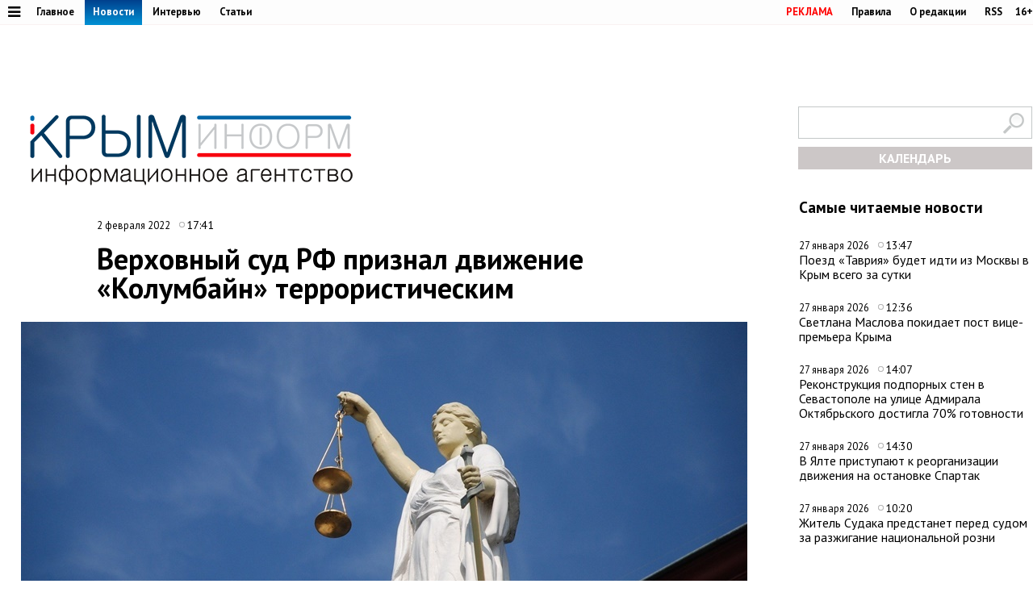

--- FILE ---
content_type: text/css
request_url: https://www.c-inform.info/css/styles.css?h23
body_size: 70191
content:
/*@font-face {*/
	/*font-family: 'MetaPro';*/
	/*src: url('../fonts/metapro-normal.eot');*/
	/*src: url('../fonts/metapro-normal.eot') format('embedded-opentype'), url('../fonts/metapro-normal.woff') format('woff'), url('../fonts/metapro-normal.ttf') format('truetype'), url('../fonts/metapro-normal.svg#metapro-normal') format('svg');*/
	/*font-weight: normal;*/
	/*font-style: normal;*/
/*}*/

@font-face {
	/*font-family: 'MetaPro';*/
	/*src: url('../fonts/metapro-bold.eot');*/
	/*src: url('../fonts/metapro-bold.eot') format('embedded-opentype'), url('../fonts/metapro-bold.woff') format('woff'), url('../fonts/metapro-bold.ttf') format('truetype'), url('../fonts/metapro-bold.svg#metapro-bold') format('svg');*/
	/*font-weight: bold;*/
	/*font-style: normal;*/
    font-family: 'PT Sans Pro';
    src: local('PT Sans Pro Light'), local('PT-Sans-Pro-Light'),
        src: url('../fonts/PTSansPro-Light.woff2') format('woff2'),
        url('../fonts/PTSansPro-Light.woff') format('woff'),
        url('../fonts/PTSansPro-Light.ttf') format('truetype');
    font-weight: 300;
    font-style: normal;
  }


* { margin: 0; padding: 0; }

input { outline: none; }

img { border: 0; }

ins.clear { display: block; clear: both; }

.ajax-loaded-hidden { display: none; }
.error { font-size: 12px; color: red; display: none; margin-top: 2px;}
.search_error { color: red; background-color: white; }

h2 small.update_time, h3 small.update_time { float: right; font-weight: normal; font-size: 0.85em; }
h1 { font-size: 1.3em; margin-bottom: 15px; }
h2 { font-size: 1.3em; margin-bottom: 15px; }
h3 { font-size: 1.1em; margin-bottom: 5px; }
h3 small { font-weight: normal; margin-left: 8px; font-size: 0.75em; }

a { text-decoration: none; color: #000000; }

#record_inner_text a {color: #1a6ad0;}

h4 a:hover { border-bottom: solid 1px #507197 !important; color: #164375 !important; }

.fa-bars:hover {color:#ffffff}

.lenta .list-item a:visited, .lenta .list-item a:hover:visited,
.article a:visited, .article a:hover:visited,
.interview  a:visited, .interview  a:hover:visited,
.corporate_news:not(.other_subjects) a:visited, .corporate_news:not(.other_subjects) a:visited:hover
{ color: #601675 !important; }

a.lined { border-bottom: solid 1px #507197 !important; }
a.lined:hover { color: #d10707 !important; border-color: #dc4444 !important; }

a.on_air { background: url("../images/on_air.png") no-repeat left 1px; padding-left: 25px; }

a.img_link { border: 0 !important; line-height: 0; }
a.img_link img { border: solid 1px #9f9663; }
a.img_link:hover:link img { border-color: #164375; }

a.black { color: #000; border-bottom: solid 1px #bfbfbf; }

a.small_button { font-size: 13pt; color: #3c3c3c; display: block; background:#c2c2c2; text-align: center; padding: 4px 0px 4px 0px;margin: 0 auto}
a.small_button:hover { color: #fff !important; background-position: 0 -30px;}
a.small_button:active { border-top-color: #546785; background-position: 0 -60px; border-bottom-color: #fff !important; }

a.small_button.marged { margin: 20px 30px; }

a.more_link { color: #474747; font-size: 0.8em; }
a.more_link i { display: inline-block; width: 17px; height: 17px; background-image: url("../images/more_sprite.png"); vertical-align: middle; margin-left: 10px; zoom: 1; }
a.more_link:hover { border: none !important; color: #000 !important; }
a.more_link:hover i { background-position: 0 -17px; }
a.more_link:active i { background-position: 0 -33px; }

a.more_link.events_cal_link i { background-image: url("../images/dropdown_sprite.png"); }

a.download_link { background: url("../images/download_strite.png") no-repeat #fff; border-radius: 4px; color: #000; border: none; font-size: 0.8em; line-height: 1.3; padding: 2px 5px 2px 20px; }
a.download_link:hover { border: none !important; background-position: 0 -17px; }
a.download_link:active { background-position: 0 -33px; }

.footer_padding {  }

.footer_fake {  }

html { height: 100%; min-height: 100%; -webkit-font-smoothing: antialiased; }
body { height: auto !important; height: 100%; min-height: 100%; font-family: 'PT Sans', sans-serif; font-size: 100%; position: relative; min-width: 1020px }

small { font-size: 0.8em; }

small.news_date { display: block;}
.list_content small.news_date {display: block;}
.news_one_wrap .news_date {margin: 2px 0px 0px 94px}

small.news_date .icon { margin-right: 20px; }
small.news_date b { margin-right: 10px; }

.fixer { width:1280px; margin: 0 auto; }

.icon { padding-left: 17px; line-height: 1 !important; overflow:hidden; background-repeat: no-repeat;background-image:url('../images/icons_sprite.png');}
a.icon { border: 0 !important; }
.icon.comments { background-position: 0 -80px; }
.icon.fav { background-position: 0 -50px; display: none; }
.icon.photo { background-position: 0 -111px; }
.icon.records { background-position: 0 -141px; padding-bottom: 3px; }
.icon.time { background-position: 0 -19px; padding: 2px 0px 0px 10px;font-size: 14px;margin: 0px 0px 0px 7px; }
.icon.type { background-position: 0 0; }
.icon.rss { background-image: url("../images/rss.png"); }

.top { background: #fdfdfd; border-bottom: 1px solid #f9f2f2; font-size: 0.8em; color: #fff; position: fixed; width: 1280px; margin: 0 auto; z-index: 1000;left: 0;right: 0;}
.top .cencored { background: #fff; color: #000; padding: 6px 0px 0px; border-radius: 12px;float: right; }
.top .menu { font-weight: bold; }
.top .menu a { color: #040404; display: inline-block; padding: 6px 10px 5px; position: relative; zoom: 1; }
.top .menu a img { position: relative; top: 1px; }
.top .menu a:hover,  .top .menu a:hover .pic{ background: url("../images/top_m_h.png"); border: 0; color: #fff !important; border: none !important; }
.top .menu a:active { top: 2px; }
.top .menu a.active { background: url("../images/top_m_a.png"); padding-bottom: 8px; margin-bottom: -3px; color: #fff;}
.fa-bars {color:#000 !important;}
.top .menu.reg_tools { float: right; margin-right: 30px; }

.top p { float: right; font-size: 0.9em; margin-top: 5px; }
.top p img { vertical-align: middle; }
.top p a { margin-left: 2px; }

.header { height: 118px; border-left: solid 1px #fff; border-right: solid 1px #fff; padding: 104px 0px 22px 36px;zoom: 1; }
/* .header { height: 118px; border-left: solid 1px #fff; border-right: solid 1px #fff; padding: 8px 0px 22px 36px;zoom: 1; } */
/*.header a.logo { float: left; border: 0; position: relative; top: 0px; }*/
.header a.logo { float: left; border: 0; position: relative; top: 38px; }
.header a.logo:hover { border: none !important; }
.headerz div { font-size: 0.8em; float: right; margin-top: 5px; }
.advz {height:65px;width: 244px;}
.header div table.hide {  margin-right: -30px; margin-left: 15px; }
.header div table { display: inline-block; zoom: 1; }
.header div table td { padding: 0 0px 5px 0; }
.header div table td small { font-size: 1em; display: block; padding-right: 15px; margin-right: 25px; }
.header div table td span { color: #5f5f5e; }
.header div table td small.plus { color: #188512; background: url("../images/trade_arr_green.gif") no-repeat right center; }
.header div table td small.minus { color: #d52727; background: url("../images/trade_arr_red.gif") no-repeat right center; }
.header div table td small.plus em, .header div table td small.minus em { font-style: normal; color: #000000; margin-right: 4px; }
.header div table a { border-bottom: solid 1px #507197; }
.imon {width:900px}

.header .search {margin-top: 28px; }

.fixer.graph_wrap { width: 92%; padding: 0 10px; min-width: 980px; }
.graph_wrap {  }
.graph_header { background: url("../images/graph_header.png") repeat-x #2d7eaa; text-align: center; font-size: 0.9em; font-weight: bold; text-transform: uppercase; letter-spacing: 1px; }
.graph_header a { display: inline-block; color: #fff; padding: 10px 10px 9px; vertical-align: top; zoom: 1; }
.graph_header a.active { background: url("../images/graph_m_a.png") repeat-x #75756d; }
.graph_header a.active span { border-color: #898883; }
.graph_header a:hover { border: 0 !important; color: #fff !important; }
.graph_header a span { border-bottom: solid 1px #82c2e3; display: inline; background: none; }

.graph_header em { overflow: hidden; width: 0; padding: 0; white-space: nowrap; vertical-align: top; }
.graph_header em, div.indexes_header { display: none; background: url("../images/graph_sm.png") repeat-x #2a3749; text-transform: none; font-style: normal; font-weight: normal; color: #3b5065; letter-spacing: normal; border-left: solid 3px #1a222d; border-right: solid 3px #1a222d; padding: 0 0; }
.graph_header em.active { padding: 0 5px; display: inline-block; width: auto; overflow: visible; }
.graph_header em a, div.indexes_header a { margin: 0 5px; position: relative; color: #fff !important; display: inline-block; padding: 10px 0 9px; zoom: 1; }
.graph_header em a.active, div.indexes_header a.active, div.indexes_header a.active:hover { background: none; font-weight: bold; border-bottom: solid 4px #0061aa !important; padding-bottom: 5px; }
.graph_header em a.active:before, .graph_header em a.active::before, div.indexes_header a.active:before, div.indexes_header a.active::before { content: ''; position: absolute; top: 100%; left: 50%; margin-top: 4px; margin-left: -6px; border-style: solid; border-width: 6px; border-color: transparent; border-top-color: #0061aa; }

div.indexes_header a:hover { border-bottom: none !important; }
div.indexes_header { display: block; margin-bottom: 15px; font-size: 0.95em; }
div.indexes_header a {  }

.trade_graph { height: 259px; border: solid 2px #9bb4cd; border-top: 0; background: url("../images/graph_bg.png") repeat-x; }

.graph_edge { height: 3px; background: url("../images/graph_edge.png") repeat 0 -6px; margin: 0 9px; position: relative; }
.graph_edge i { position: absolute; top: 0; background: url("../images/graph_edge.png"); width: 9px; height: 3px; }
.graph_edge i.l { left: -9px; }
.graph_edge i.r { left: 100%; background-position: 0 -3px; }

.graph_shadow { background: url("../images/graph_shadow.png") repeat-x 0 -46px; height: 23px; margin: 0 165px; position: relative; }
.graph_shadow i { position: absolute; top: 0; height: 23px; width: 166px; background: url("../images/graph_shadow.png"); }
.graph_shadow i.l { left: -166px; }
.graph_shadow i.r { right: -165px; background-position: 0 -23px; }

.content {  }

.categories_menu {
	/*padding-left: 5px;*/
	background: url("../images/categories_menu_bg.png") repeat-x #d6d4cc; font-size: 0.95em; margin-bottom: 20px; white-space: nowrap; color: #fff; position: relative; z-index: 10; }
.categories_menu ul { list-style: none; }
.categories_menu ul li { float: left; position: relative; }
.categories_menu ul li .dd_menu { display: none; position: absolute; top: 100%; border-top: solid 4px #1e2734; border-bottom: solid 4px #1e2734; color: #000; background: #fff; width: 450px; overflow: hidden; box-shadow: 0 10px 12px #88a6c8; white-space: normal; }
.categories_menu ul li .dd_menu ul { width: 160px; padding: 10px; float: left; list-style: none; background: #f2f7f3; }
.categories_menu ul li .dd_menu ul li { float: none; margin-bottom: 8px; }
.categories_menu ul li .dd_menu .article { overflow: hidden; padding: 13px 15px; zoom: 1; }

.categories_menu ul li .dd_menu.hider { width: 250px; right: 0; }
.categories_menu ul li .dd_menu.hider ul { width: auto; float: none; }

.categories_menu a.category { color: #000 !important; display: inline-block; text-align: center; padding: 11px 10px 11px; vertical-align: middle; font-weight: bold; zoom: 1; }
.categories_menu a.category.more { color: #999999; font-size: 0.85em; line-height: 0.85em; line-height: 1.6em; }
.categories_menu span.line { display: inline-block; height: 20px; border-left: solid 1px #fff; vertical-align: middle; zoom: 1; }
.categories_menu div.blue { float: right; background: url("../images/categories_menu_blue_bg.png") repeat-x #2c6cb8; padding: 0 5px; }
.categories_menu div.blue a { color: #fff; }

.categories_menu a.category:hover, .categories_menu a.category.active { border: none !important; color: #fff !important; background: url("../images/categories_menu_a.png") repeat-x #2a3749; }
.categories_menu a.category:hover span { border-bottom: solid 1px #5a626d; }

.list {position: relative; }

.content.index { overflow: hidden; padding-right: 0px; zoom: 1; }

.content.index .list { padding: 0; }

.content.index .right_col { float: right; width: 290px;}

.content.index .right_col .list { padding-bottom: 30px; overflow: hidden;}

.content.index .left_col { overflow: hidden; zoom: 1; float: left; width: 535px;margin: 0px 25px 0px 0px;}

.main_news {width: 403px;float:right;margin: 0px 23px 0px 0px; }
.main_news .main_photo { padding-left: 35px; height: 279px; border-bottom: solid 1px #fff; position: relative; margin-bottom: 20px; overflow: hidden; }
.main_news .main_photo a:hover { border: 0; }
.main_news .main_photo img { display: block; }

.main_news .main_photo .main_news_pager { position: absolute; height: 100%; width: 35px; position: absolute; left: 0; font-size: 1.1em; background: url("../images/main_news_num_bg.png") repeat-y #3276bf; }
.main_news .main_photo .main_news_pager a { display: block; text-align: center; color: #fff; border-bottom: solid 1px #8eb2d6; padding: 6px 0 5px; }
.main_news .main_photo .main_news_pager a:hover { color: #fff !important; }
.main_news .main_photo .main_news_pager a.active { cursor: default; background: url("../images/main_news_num_bg_a.png") repeat-x; font-weight: bold; border-top: solid 3px #181816; border-bottom: solid 1px #3b3b37; padding: 2px 0 4px; }

.main_news .main_photo .main_news_pager:before, .main_news .main_photo .main_news_pager::before { content: ''; position: absolute; top: 0; right: 0; width: 3px; height: 100%; background: #000; opacity: 0.2; filter: Alpha(opacuty=20); }

.main_news .main_photo .photo_main { position: absolute; top: 0; right: 0; display: none; }
.main_news .main_photo .photo_main.active { display: block; }

.main_news .main_desc_wrap {position: relative; }

.main_news .main_desc { position: absolute; left: 0; top: 0; height: 100%; width: 486px; padding: 0 25px 0 40px; overflow: hidden; display: none; zoom: 1; }
.main_news .main_desc.active { display: block; }
.main_news .main_desc h2 { font-size: 1.55em; margin-bottom: 8px; height: 66px; overflow: hidden; }
.main_news .main_desc h2 a { border-bottom: solid 1px #6c89a2; }
.main_news .main_desc h2 a:hover { color: #d41818 !important; border-bottom-color: #e57474 !important; }
.main_news .main_desc p { font-size: 1.3em; overflow: hidden; zoom: 1; }
.main_news .main_desc .news_linking { width: 140px; float: right; padding-left: 15px; background: url("../images/separator.gif") repeat-y; margin-left: 20px; font-size: 0.95em; }
.main_news .main_desc .news_linking small { display: block; margin-top: 5px; }

.main_news .main_shadow { position: absolute; left: 0; top: 100%; width: 100%; height: 49px; background: url("../images/main_news_shadow.png") 0 -98px; }
.main_news .main_shadow i { position: absolute; width: 275px; height: 49px; top: 0; background: url("../images/main_news_shadow.png"); }
.main_news .main_shadow i.l { left: 0; }
.main_news .main_shadow i.r { right: 0; background-position: 0 -49px; }
.main_block {margin-bottom: 10px;}
.main_block.videos { background: #eff6f7; margin-top: 20px; padding-top: 15px; padding-bottom: 20px; }
.records_line { overflow: hidden; zoom: 1; }
.records_line .record { float: left; margin-right: 10px; }
.records_line .record:last-of-type { margin-right: 0; }

.record {  }
.record h4 { font-size: 0.8em; margin-bottom: 3px; font-weight: normal; }

.record.fixed_width { width: 110px; }

.record.theme_block {  }
.record.theme_block h4 { /*height: 35px;*/ }

.record.blog_block b { font-size: 0.8em; display: block; }
.record.blog_block h4 { font-weight: normal; }

.article {  }
.article h4, .interview h4 { font-size: 13pt; width: 290px; float: left;}
.articlesm , .interviewm  { font-size: 13pt; width: 382px; float: left;}
ul.articles_slider { list-style: none; overflow: hidden; zoom: 1; }
ul.articles_slider li { }
ul.articles_slider li .article { }

.video { overflow: hidden; zoom: 1; }
.video a.video_image { border: solid 2px #051831; background: #000; padding: 13px 0; float: left; margin-right: 15px; }
.video a.video_image:hover { border: solid 2px #051831 !important; }
.video div {}
.video div h4 { font-size: 0.95em;}

.calendar { font-size: 0.95em; margin-top: 30px; }
.calendar small { font-size: 0.9em; }
.calendar h3 { font-size: 1.4em; }
.calendar table { width: 100%; border-collapse: collapse; }
.calendar table td { vertical-align: top; padding: 10px 15px 7px 0; border-bottom: solid 1px #dcdcdc; text-align: center; }
.calendar table td img { margin-top: 4px; }
.calendar table td.day_title { text-align: center; background: #f4f6f6 url("../images/cal_day_bg.png") repeat-y center top; }
.calendar table td.title { width: 100%; text-align: left; }
.calendar table td.green { color: #188512; }
.calendar table td.red { color: #d52727 }
.calendar table td img { display: block; }

.lenta {margin-left: 20px;margin-bottom: 27px;}
.lenta h5 { font-size: 0.85em; margin-top: 20px; }
.lenta div { position: relative;}
.lenta div h4 { font-weight: normal; font-size: 12pt; }
.lenta div h4 a { margin-right: 15px; }
.lenta div small.time { position: absolute; left: 0; top: 4px; }
.lenta div small.updated { background: url("../images/refreshed_ico_sprite.png") no-repeat; padding-left: 17px; }
.lenta div:last-child { border-bottom: none; }

.lightning a,.lightning a:hover{ color: #d41818 !important; }
.lenta div.lightning a:hover { border-color: #dc4444 !important; }
.lenta div.lightning h4 a { background: url("../images/lightning.png") no-repeat; padding-left: 17px; }
.lenta div.foto h4 a { content: "\f189";}
.pic {color: #818080;}


.lenta div.lightning small.updated { background-position: 0 -23px; }

.lenta div.bold a{ font-weight: bold; }

a.updater.disabled { opacity: 0.6; filter: Alpha(opacity=60); }

a.updater { border: solid 1px #fff; color: #000; display: block; position: relative; border-radius: 5px; margin-bottom: 20px; }
a.updater span { display: block; }
a.updater span.wrap { background: #f4f0f0; padding: 5px 10px 4px; border-bottom-left-radius: 5px; border-top-left-radius: 5px; position: relative; margin-right: 30px; height: 21px; }
a.updater span.button { background:#c1c1c1; position: absolute; top: 0; right: -30px; border-top-right-radius: 5px; border-bottom-right-radius: 5px; padding: 7px 0 2px; width: 30px; height: 21px; text-align: center; }
a.updater span.wrap em { position: absolute; left: 0; top: 0; height: 100%; background: url("../images/updater_pb.png") repeat-x #d6d4cc; border-top-left-radius: 5px; border-bottom-left-radius: 5px; }
a.updater span.wrap small { position: relative; z-index: 1; }

a.updater:hover { color: #000 !important; }
a.updater:hover span.wrap {  }
a.updater:hover span.button { background-position: 0 -30px; }
a.updater:hover span.wrap em { background: url("../images/updater_pb_h.png") repeat-x #d6d4cc; }

a.updater:active { color: #000 !important; top: 1px; border-top-color: #bdb57d !important; border-bottom-color: #fff !important; }
a.updater:active span.wrap { top: auto; background-image: url("../images/updater_bg_a.png"); }
a.updater:active span.button { background-position: 0 -60px; }
a.updater:active span.wrap em { background: url("../images/updater_pb_a.png") repeat-x #d6d4cc; }

a.event_link { border: solid 2px #c9dad9; border-radius: 2px; display: inline-block; box-shadow: 0 5px 12px #adb5bd; zoom: 1; }
a.event_link:hover { border-color: #164375 !important; border-bottom-width: 2px !important; }
a.event_link img, a.event_link object { display: block; }

.events { margin-top: 40px; padding-top: 15px; border-top: solid 3px #fff; margin-bottom: 30px; }
.events div.events_date_wrap { float: right; position: relative; z-index: 10; text-align: right; }
.events div.events_date_wrap small { display: block; color: red; font-size: 0.75em; }
.events div.events_date_wrap .datepicker_inline { position: absolute; padding-top: 18px; right: 0; top: 0; display: none; }
.events ul { list-style: none; }
.events ul li { float: left; padding-right: 25px; }
.events ul li span i { display: none; }
.events ul li:last-child { padding-right: 0; }

.ui-datepicker { font-size: 0.75em !important; }

.index_right { display: none; float: right; width: 350px; margin-left: 40px; }
.index_right .search { margin-bottom: 20px; }
.search p { position: relative; padding-right: 32px; }
.search p input { border: solid 1px #c4c8c8; font-size: 15px; padding: 11px 35px 10px 8px;width: 245px;}
.search p input.sb { border: 0; width: auto; position: absolute; top: 8px; right: 10px; padding: 0; }
.index_right .block { margin-bottom: 25px; }

div.interview {  }
div.interview a.img_link { float: left; line-height: 0;margin-bottom: 10px; }
div.interview a.img_link img { border-bottom: solid 2px #164375; }
div.interview p.who { position: relative; height: 69px; border-bottom: solid 2px #164375; margin-left: 138px; }
div.interview p.who i { background: url("../images/interview_tail.png"); width: 30px; height: 34px; position: absolute; bottom: -2px; left: -30px; }
div.interview p.who b { font-size: 0.95em; }
div.interview p.who small { display: block; }
div.interview h3 { margin-top: 10px; font-size: 18px; border-bottom: solid 1px #dcdcdc; padding-bottom: 10px; font-weight: bold; }
div.interview small.interview_types { display: block; margin-top: 7px; }
div.interview small.interview_types a.icon { color: #000; background-position: right 2px; padding-left: 0; padding-right: 20px; }
div.article a.img_link {margin-bottom: 10px; float: left;}

.corporate_news {  }
.corporate_news div { padding: 12px 0; overflow: hidden; zoom: 1; }
.corporate_news div h4 { font-size: 12pt; line-height: 14pt; font-weight: normal; }
.corporate_news div small.news_date { }
.corporate_news div small.news_date em { font-style: normal; margin-right: 15px; color: #188512; }
.corporate_news div div { border: 0 !important; padding: 0; overflow: hidden; zoom: 1; }
.corporate_news div a.img_link { float: left; margin-right: 16px; }

.corporate_news.big div h4 { font-size: 0.95em; font-weight: bold; }

.bulletins {  }
.bulletins div { border-top: solid 1px #dcdcdc; padding: 12px 0; }
.bulletins div small.news_date { margin-bottom: 5px; }
.bulletins div h4 { font-size: 0.95em; font-weight: normal; overflow: hidden; zoom: 1; }
.bulletins div a.download_link { float: right; margin-left: 20px; padding: 0 5px 0 20px; }
.bulletins div small.format { color: #474747; }

.projects { font-size: 0.8em; }
.projects p { margin-top: 10px; padding-bottom: 5px; }
a.project { color: #000; }
a.project span { color: #000; display: block; text-decoration: underline; }
a.project:hover { border: none !important; color: #000; }
a.project:hover span { text-decoration: none; }

.bottom_block { background: url("../images/bottom_block_bg.png") repeat-x #fbfdf7; margin-top: 30px; display: none; }
.bottom_block .bottom_s { background: url("../images/bottom_block_sb.png") repeat-x left bottom; padding: 20px 0; overflow: hidden; zoom: 1; }

.bottom_block .block { overflow: hidden; zoom: 1; }
.bottom_block .block.w50 { float: left; width: 55%; }
.bottom_block .block .interview { float: left; margin-right: 3%; width: 47%; }

.bottom_info { margin-top: 20px; overflow: hidden; display: none; zoom: 1; }
.bottom_info .block.w40 { float: left; width: 40%; margin-right: 5%; }
.bottom_info .block.w30 { float: left; width: 30%; }
.bottom_info .block.fill_rest { overflow: hidden; padding-left: 40px; zoom: 1; }

.footer { position: static; margin-top: 20px; bottom: 0; left: 0; width: 100%;  color: #fff; font-size: 0.8em; }
.footer_content { height: 180px;padding: 25px 0 15px; overflow: hidden; zoom: 1; background: url("../images/footer_bg.png") repeat-x #2b384a;}
.footer_content a { color: #fff !important; border-bottom: solid 1px #52575f; }
.footer_content a:hover { color: #fff !important; }

.footer_content p.copyright { float: right}
.footer_content p.copyright a { border: 0 !important; }

/* #categories_menu li:first-child {background:red !important; } */
/* #categories_menu li:first-child a {color:white !important; } */

.footer_content ul { list-style: none; }
.footer_content ul li { margin-bottom: 7px; }

.footer_content .footer_contacts { border-left: solid 1px #6e6e6e; float: left; padding: 0px 14px 0px 14px;}
.footer_content .footer_contactsl {border-left: solid 1px #6e6e6e; float: left; padding:0px 14px 0px 14px;;}

.footer_content .footer_contacts a { text-decoration: underline; border: 0; }
.footer_content .footer_contacts a:hover { border: 0 !important; text-decoration: none; }
.footer_content .footer_contacts h2 { text-transform: uppercase; font-size: 1.9em; margin-bottom: 0; }
.footer_content .footer_contacts p { margin-bottom: 15px; width: 304px;}
.footer_content .footer_contacts table {  }
.footer_content .footer_contacts table td { padding-right: 5px; }

.footer_content .footer_categories { float: left; padding: 0 40px; font-size: 1.4em; border-left: solid 1px #6e6e6e; position: relative; left: -1px; }

.footer_content .footer_menu i { position: absolute; left: 0; top: 0; width: 3px; height: 75px; background-image: url("../images/footer_sep.gif"); }
.footer_content .footer_menu { float: left; padding-left: 40px; position: relative; font-weight: bold; }

.global_right_col { float: right; width: 290px; }
.global_right_colin { float: right;margin-left: 29px;}
.global_right_col .banners { margin-bottom: 15px; }
.global_right_col .main {  }
.global_right_col .main .article { display: grid;margin-bottom: 14px; }
.main h3 {font-size:24px;}
.categories_menu_wrap {  }

.categories_menu_wrap .search { display: none; float: right; margin-left: 30px; width: 345px; }
.categories_menu_wrap .categories_menu { margin-right: 400px; }
.content.index .categories_menu_wrap .categories_menu { margin-right: 0; }

.list_content { overflow: hidden; padding: 8px 10px 0px 5px; zoom: 1; }
.list_content.no-padding { padding: 0; }
.list_content.no-padding h3 { padding: 18px 0px 0px; }

.list_right_col.no-padding { padding-left: 0; padding-right: 0; width: 240px; }
.list_right_col { float: right; width: 180px; padding: 20px 30px; position: relative; z-index: 1; }
.list_right_col .news { margin-bottom: 20px; }
.list_right_col .news .corporate_news div { border-top: 0; border-bottom: solid 1px #dcdcdc; }
.list_right_col .interviews {  }
.list_right_col .interviews div.record { margin-bottom: 20px; border-bottom: solid 1px #dcdcdc; padding-bottom: 10px; }

.list_right_col .rubrics {  }
.list_right_col .rubrics h3 { padding: 0 30px 5px; border-bottom: solid 1px #dcdcdc; }
.list_right_col .rubrics ul { list-style: none; border-bottom: solid 1px #dcdcdc; font-size: 0.95em; padding: 10px 30px 10px 30px; }
.list_right_col .rubrics ul li { margin-bottom: 10px; }
.list_right_col .rubrics ul li a.active { border: 0 !important; color: #d10707 !important; position: relative; }
.list_right_col .rubrics ul li a.active:before, .list_right_col .rubrics ul li a.active::before { content: ""; position: absolute; background: url("../images/rubric_pointer.png"); width: 29px; height: 43px; top: 50%; margin-top: -23px; left: -30px; }

.lenta_filters_under { width: 240px; height: 100%; position: absolute; top: 0; right: 0; background: url("../images/filter_col_bg.png") repeat-y #fcfdfa; }

ul.filters { list-style: none; font-size: 0.95em; }
ul.filters li { background: url("../images/fiter_root_bg.png") repeat-y #eef2e6; padding: 8px 20px 5px 30px; margin-bottom: 2px; }
ul.filters li span { background: url("../images/filter_pointer.png") no-repeat left 0; padding-left: 15px; }

.content.second { margin-right: 285px; zoom: 1; }
.content.second .list { overflow: hidden; }

.second_right { float: right; padding-left: 50px; width: 312px; }
.second_right .news { margin-bottom: 15px; }

.themes { margin-bottom: 20px; }

.indexes { margin-bottom: 20px; }
.indexes .indexes_wrap {  }
.indexes .indexes_wrap .table_wrap { display: none; }
.indexes .indexes_wrap .table_wrap.active { display: block; }
.indexes .indexes_wrap table { width: 100%; border-collapse: collapse; font-size: 0.95em; }
.indexes .indexes_wrap table small { font-size: 0.85em; display: block; text-align: right; }
.indexes .indexes_wrap table td { padding: 0 25px 0 0; border-top: solid 1px #dcdcdc; border-bottom: solid 1px #dcdcdc; }
.indexes .indexes_wrap table td span { display: block; padding: 8px 0 5px 9px; position: relative; }
.indexes .indexes_wrap table td span em { font-style: normal; color: #254f7e; border-bottom: dotted 1px #254f7e; }
.indexes .indexes_wrap table td.green { color: #359430; }
.indexes .indexes_wrap table td.red { color: #d10707; }
.indexes .indexes_wrap table tr { cursor: pointer; }
.indexes .indexes_wrap table tr:hover { background: #fff; }
.indexes .indexes_wrap table tr:hover td span em { border: 0; }

.indexes .indexes_wrap table tr.active { background: #fff; cursor: default; }
.indexes .indexes_wrap table tr.active span { color: #fff; background: url("../images/index_a.png") repeat-x #2f2e2b; }
.indexes .indexes_wrap table tr.active span:before, .indexes .indexes_wrap table tr.active span::before { content: ""; position: absolute; width: 7px; height: 15px; left: 100%; top: 50%; margin-top: -9px; background: url("../images/index_pointer.png"); }
.indexes .indexes_wrap table tr.active span em { color: #fff; border: 0; }
.indexes .index_graph { margin-top: 15px; }
.indexes .index_graph img { border: solid 1px #fff; }

.articles {  }
.articles .article { margin-bottom: 15px; }

.bottom_inner { overflow: hidden; margin-top: 35px; padding-top: 20px; border-top: solid 2px #fff; margin-right: 285px; zoom: 1; }
.bottom_inner .articles { float: right; width: 240px; margin-left: 45px; }
.bottom_inner .indexes { overflow: hidden; zoom: 1; }
.bottom_inner .indexes .index_graph { float: right; margin-left: 20px; margin-top: 0; }
.bottom_inner .indexes .indexes_wrap { overflow: hidden; zoom: 1; }

.bottom_inner .themes { float: left; width: 300px; }
.bottom_inner .news { overflow: hidden; zoom: 1; }
.bottom_inner .news .corporate_news.big h4 { font-weight: normal; }

.bottom_inner .news.right, .bottom_inner .themes.right { float: right; width: 240px; margin-left: 45px;  }
.bottom_inner .themes.right .record { margin-bottom: 15px; }

.list_content .interview { margin-bottom: 20px; }

.types_changer { padding: 12px 30px 10px; background: #eff6f7; position: relative; z-index: 1; border-bottom: solid 1px #dcdcdc; }
.types_changer a { margin-right: 15px; color: #164375 !important; }
.types_changer a.active { border: none !important; color: #d10707 !important; }
.types_changer a.active:hover {  }

.corporate_news div.photo {  }
.corporate_news div.photo a.img_link { float: none; }
.corporate_news div.photo a.img_link img { max-width: 470px; width: 99%; }
.corporate_news div.photo h4 { font-size: 0.85em !important; }
.corporate_news div.photo div { margin-top: 4px; }

.corporate_news.rubric_records {  }
.corporate_news.rubric_records div { border-top: 0; }
.corporate_news.rubric_records div h4 { font-size: 12pt; }

.subject { border-top: solid 1px #dcdcdc; border-bottom: solid 1px #dcdcdc; margin-bottom: 3px; padding-bottom: 10px; }
.subject .subject_header { background: #eff6f7; padding: 10px 30px; }
.subject .subject_header a.img_link { float: left; margin-right: 15px; }
.subject .subject_header div { overflow: hidden; zoom: 1; }
.subject .subject_header div h2 { font-size: 1.85em; }
.subject .subject_header div h2 a { border-bottom: solid 1px #6d8ba9; }
.subject .subject_header div h2 a:hover { color: #d41818 !important; border-color: #e57474 !important; }
.subject .subject_header div small.news_date {  }
.subject .subject_header div small.news_date span.icon { margin-right: 8px; }
.subject .subject_header div small.news_date span.icon.photo { margin-left: 20px; }
.subject .lenta { padding: 0 30px 0 155px; margin-top: 15px; }
.subject .lenta div { border: 0; padding-left: 0; margin-bottom: 0; padding-bottom: 0; }
.subject .lenta div small.time { left: auto; right: 100%; white-space: nowrap; margin-right: 10px; }
.subject .lenta div h4 { font-size: 0.95em; }
.subject .lenta p.all { border-top: solid 1px #dcdcdc; padding-top: 5px; margin-top: 10px; }

.subject_head { background: #eef2e6; padding: 20px 30px; }
.subject_head .img_link { float: left; margin-right: 10px; }
.subject_head div { overflow: hidden;  zoom: 1; }
.subject_head div h1 { font-weight: normal; margin-bottom: 5px; font-size: 3em; line-height: 1; }

.subject_head .subject_desc { font-size: 1.3em; border-top: solid 1px #fff; border-bottom: solid 1px #fff; padding: 8px 0; margin-bottom: 10px; }

.subject_head div small.news_date span.icon { margin-right: 8px; }
.subject_head div small.news_date span.icon.photo { margin-left: 20px; }

.news_one_wrap { padding: 0px 0px 0px 26px;}
.news_one_wrap h1, .list_content h1 { font-size: 27pt; margin: 15px 50px 15px 94px; font-weight: bold; line-height: 1; margin-bottom: 15px; }

.news_one_wrap .annotation {display: table;font-weight: bold; font-size: 18pt;line-height: 36px;}
.news_one_wrap p { margin-top: 1em; }

.news_one_wrap div.citata, .news_one_wrap .citata, #record_inner_text blockquote { margin: 27px 50px 27px 0px !important; border-left: 1px #a6a6a6 solid;font-size: 18pt;padding: 0px 0px 0px 32px; font-style: italic;}
.news_one_wrap div.glava, .news_one_wrap .glava { font-size: 21pt; }
.news_one_wrap div.spravka, .news_one_wrap .spravka { color: #555454;border-top: 1px #cecece solid;border-bottom: 1px #cecece solid;padding: 19px 0px;}
.news_photo.main_news_photo { margin: 24px 0 0 0; max-width: 900px; }
.news_photo.main_news_photo img { }
.newsc {font-size: 24pt !important;font-weight: normal !important;float: left !important;margin: 0px !important;line-height: unset !important;}
.news_photo { color: #3c3c3c; }
.news_photo small { display: block; }

.news_photo.main_interview_photo { margin-top: 25px; }

.font_switcher { font-weight: bold; }
.font_switcher a { display: inline-block; background: #eff6f7; color: #cbc9bf; font-family: Arial; width: 32px; text-align: center; margin-right: 1px; vertical-align: top; zoom: 1; }
.font_switcher a:hover { border: 0 !important; color: #cbc9bf !important; background: #f8faf3; }
.font_switcher a.small { border-top-left-radius: 5px; border-bottom-left-radius: 5px; font-size: 1.3em; padding: 5px 0; }
.font_switcher a.big { border-top-right-radius: 5px; border-bottom-right-radius: 5px; font-size: 1.85em; }
.font_switcher a.active { background: #f8faf3; box-shadow: inset 0 1px 9px #c6c8c2; color: #000; }

.news_one_controls { margin-top: 15px; border-top: solid 1px #dcdcdc; border-bottom: solid 1px #dcdcdc; padding: 1px 0; margin-bottom: 25px; }

.news_one_controls span { display: inline-block; vertical-align: middle; zoom: 1; }

.news_one_controls a { border: 0 !important; }

.news_one_controls a.b-share__handle { padding-top: 0 !important; padding-bottom: 0 !important; }

.print { border-left: solid 1px #dcdcdc; border-right: solid 1px #dcdcdc; padding: 2px 15px; margin: 0 10px; font-size: 0.85em; }
.print a { background: url("../images/printer.gif") no-repeat left center; padding-left: 25px; text-decoration: underline; color: #000; }
.print a:hover { border: 0 !important; color: #000 !important; text-decoration: none; }

.news_one_controls .share { font-size: 0.85em; }
.share iframe { display: block; }

.likesWrap {  }
.likesWrap .share { vertical-align: middle; min-width: 107px; display: inline-block; zoom: 1; }

.news_photos { width: 100%; padding: 15px 40px; margin-left: -40px; background: #eff6f7; margin-top: 25px; position: relative; }
.news_photos h3 { padding: 0 !important; }
.news_photos .img_link { margin-right: 5px; margin-bottom: 10px; display: inline-block; zoom: 1; }

.comments { margin-top: 25px; clear: both; }

.news_one_more { padding: 20px 40px; background: #f2f7f1; box-shadow: inset 0 0 10px #c3c6c1; }
.news_one_more h3 { padding: 0 !important; }
.news_one_more .article { float: left; margin-right: 50px; width: 230px; }
.news_one_more .corporate_news { overflow: hidden; }
.news_one_more .corporate_news div { border-top: 0; border-bottom: solid 1px #dcdcdc;  }

.mentions { border-left: solid 1px #dcdcdc; margin-top: 15px; padding-left: 25px; background: url("../images/mentions_s.gif") repeat-y 1px 0; float: right; width: 120px; margin-left: 45px; margin-bottom: 20px; }
.mentions p { font-size: 0.85em; margin-top: 10px !important; }

.search_form { background: #eef2e6; padding: 20px 30px; }
.search_form p { background: #fff; border: solid 1px #c4c8c8; position: relative; padding: 7px 110px 7px 15px; }
.search_form p input {  font-family: 'PT Sans', sans-serif; -webkit-font-smoothing: antialiased; }
.search_form p input[type="text"] { border: 0; width: 100%; font-size: 36px; }
.search_form p span {position: absolute;right: -1px;top: -1px;}
.search_form p span input, .btn { position: relative; background: url("../images/big_button_sprite.png") repeat-x #357bab 0 -52px; padding: 12px 20px 10px; color: #fff; font-size: 21px; font-weight: bold; border: solid 1px #ade3f9; cursor: pointer; }
.btn { border-radius: 5px; border: 0; font-size: 21px; line-height: 1; padding: 15px 15px 16px; width: 100%; }
.search_form p span input:active, .btn:hover { bottom: -2px; }

.right_header { width: 205px; float: right }

.interviews_list {  }
.interviews_list .interview { border-bottom: solid 1px #dcdcdc; }

span.s_result { background: #fcf4c2; }

.main_block .interview {margin: 6px 0px 6px 0px; }

.interview { overflow: hidden; zoom: 1; }
.interview .interview_mention { width: 205px; margin-left: 40px; float: right }
.interview .interview_mention.corporate_news {  }
.interview .interview_mention.corporate_news div:first-of-type { border-top: 0; padding-top: 0; }
.interview .interview_wrap { overflow: hidden; zoom: 1; }
.interview .interview_wrap h3 { border: 0; }

.news_filter { margin-bottom: 20px; }

.news_filter .filter_header { background: #eef2e6; padding: 8px 45px 5px 15px; width: 100%; margin-left: -30px; }
.news_filter .filter_header a.opener { background: url("../images/filter_pointer.png") no-repeat left 3px; padding-left: 15px; }
.news_filter .filter_header a.opener.active { background-position: 0 -36px; }
.news_filter .filter_header a.reset { float: right; background: url("../images/reset.gif") 0 1px; width: 17px; height: 18px; padding: 0; margin-right: -15px; display: none; }
.news_filter .filter_header a.reset:hover { border: 0 !important; background-position: 0 -18px; }
.news_filter .filter_header a.reset:active { background-position: 0 -36px; }

.news_filter .filter_header a.opener.rightIcon { background-position: right 3px; padding-left: 0; padding-right: 18px; }
.news_filter .filter_header a.opener.rightIcon.active { background-position: right -36px; }

.news_filter .filter_header .calendarTriggerWrap { float: right; margin-right: 20px; }

.news_filter.other_news { margin-bottom: 0; }
.news_filter.other_news .filter_header { width: auto; margin: 0; padding-left: 25px; }

.news_filter.other_news .news_from_subject_wrap { margin-top: 3px; position: relative; display: none; }
.news_filter.other_news .news_from_subject_wrap .news_from_subject { overflow: hidden; padding: 0 30px; zoom: 1; }
.news_filter.other_news .news_from_subject_wrap .news_from_subject ul { list-style: none; position: relative; }
.news_filter.other_news .news_from_subject_wrap .news_from_subject ul li { width: 50%; float: left; }
.news_filter.other_news .news_from_subject_wrap .news_from_subject ul li.hidden { display: none; }
.news_filter.other_news .news_from_subject_wrap .news_from_subject ul li a { display: block; background: #eff6f7; padding: 12px 20px; margin: 0 2px; }
.news_filter.other_news .news_from_subject_wrap .news_from_subject ul li a:hover { border: 0 !important; }

.news_filter .filter { padding: 15px 30px 5px; width: 100%; margin-left: -30px; border-bottom: solid 1px #dcdcdc; display: none; }
.news_filter .filter table { width: 100%; border-collapse: collapse; }
.news_filter .filter table td { width: 50%; padding-bottom: 15px; vertical-align: top; }
.news_filter .filter table tr td:first-child { padding-right: 15px; }
.news_filter .filter table tr td:last-child { padding-left: 15px; }
.news_filter .filter table td label { font-size: 0.95em; display: block; margin-left: 3px; }
.news_filter .filter table td select { width: 100%; }

.news_filter .filter a.small_button { width: 200px; margin: 0 auto; cursor: pointer; }

a.slider_button { width: 30px; height: 100%; background: url("../images/slider_buttons_bg.png") repeat-y #fbfcfc; position: absolute; top: 0; z-index: 2; }

a.slider_button span { position: absolute; top: 50%; left: 50%; width: 13px; height: 14px; margin-left: -7px; margin-top: -7px; background: url("../images/slider_arrows.png"); }

a.slider_button:hover { border: 0 !important; }

.slider_button {  }
.slider_button.l { left: 0; }
.slider_button.l:hover { background-position: -30px 0; background-color: #f9fbfb; }
.slider_button.l:active { background-position: -60px 0; background-color: #f9fbfb; }
.slider_button.l:hover span { background-position: -13px 0; }
.slider_button.l:active span { background-position: -26px 0; }

.slider_button.r { right: 0; background-position: -150px; }
.slider_button.r span { background-position: -64px 0; left: auto; right: 50%; margin-left: 0; margin-right: -7px; }
.slider_button.r:hover { background-position: -120px 0; background-color: #f9fbfb; }
.slider_button.r:active { background-position: -90px 0; background-color: #f9fbfb; }
.slider_button.r:hover span { background-position: -51px 0; }
.slider_button.r:active span { background-position: -39px 0; width: 12px; }

.subject_bottom { background: #fff; padding: 20px 0 30px; margin-top: 40px; }
.subject_bottom .bottom_subject_news_wrap { position: relative; }
.subject_bottom h3 { padding: 0 30px 5px; }

.subject_bottom .corporate_news.big h4 { font-weight: normal !important; }
.subject_bottom .corporate_news { margin: 0 20px; overflow: hidden; zoom: 1; }
.subject_bottom .corporate_news ul { position: relative; list-style: none; }
.subject_bottom .corporate_news ul li { float: left; width: 25%; }
.subject_bottom .corporate_news ul li div { margin: 0 10px; border-bottom: solid 1px #dcdcdc; }
.subject_bottom .corporate_news ul li.hidden { display: none; }

.subject_bottom .corporate_news.other_subjects ul li { width: 33%; }
.subject_bottom .corporate_news.other_subjects ul li div { border-top: 0; }
.subject_bottom .corporate_news.other_subjects ul li div.record { padding-bottom: 0; padding-top: 0; background: #eff6f7; }
.subject_bottom .corporate_news.other_subjects ul li div.record h4 { margin-top: 5px; margin-left: 120px; height: auto; }
.subject_bottom .corporate_news.other_subjects ul li div.record small.news_date { margin-bottom: 0; margin-left: 120px; }

.vacancies {  }
.vacancies .corporate_news h4 { font-size: 1.3em; font-weight: bold; }

.ui-widget { font-family: inherit !important; }
.ui-datepicker { background: #fff !important; padding: 0 !important; font-size: 19px !important; width: auto !important; box-shadow: 0 6px 15px #ced2d8; box-shadow: 0 6px 15px rgba(9,32,58,0.2); }
.ui-datepicker-title { font-weight: normal !important; }
.ui-datepicker.ui-widget-content { border-color: #c9dad9 !important; }
.ui-datepicker-header { background: #eef2e6 !important; border: 0 !important; border-bottom-left-radius: 0 !important; border-bottom-right-radius: 0 !important; }
.ui-datepicker table { border-collapse: collapse; }
.ui-datepicker table thead { background: #fdf9e0; }
.ui-datepicker th { padding: 3px 6px !important; font-weight: normal !important; color: #474747 !important; text-transform: lowercase !important; }
.ui-datepicker td { padding: 0 !important; }
.ui-datepicker .ui-state-default { border: 0 !important; background: none !important; color: #222222 !important; font-weight: normal !important; }
.ui-datepicker td span, .ui-datepicker td a { text-align: center !important; padding: 2px 8px 2px 8px !important; }
.ui-datepicker td a.ui-state-hover,
.ui-datepicker td a.ui-state-active.ui-state-hover,
.ui-datepicker td.ui-datepicker-today a.ui-state-hover { background: #e8edd2 !important; }

.ui-datepicker td a.ui-state-active, .ui-datepicker td.ui-datepicker-today a.ui-state-active { background: url("../images/cal_today_bg.png") !important; color: #fff !important; }
.ui-datepicker td.ui-datepicker-today a { background: #d3e3ef !important; }
.ui-datepicker .ui-datepicker-week-end, .ui-datepicker .ui-datepicker-week-end a { color: #d41818 !important; }
.ui-datepicker .ui-datepicker-prev, .ui-datepicker .ui-datepicker-next { border-color: transparent !important; margin: 0 !important; background: none !important; }
.ui-datepicker .ui-datepicker-prev .ui-icon, .ui-datepicker .ui-datepicker-next .ui-icon { background: url("../images/cal_arrows.png") !important; width: 17px !important; height: 17px !important; }
.ui-datepicker .ui-datepicker-next .ui-icon { background-position: right top !important; }

.commentsInform { font-size: 0.7em; color: #4f4f4f; margin-top: 20px; padding-top: 0; margin-bottom: 20px; clear: both; }

.filter_dates_period { overflow: hidden; margin-top: 10px; }
.filter_dates_period fieldset { float: left; width: 48%; border: 0; }
.filter_dates_period fieldset.first { margin-right: 2%; }
.filter_dates_period fieldset.second { margin-left: 2%; }
.filter_dates_period input { border: solid 1px #c4c8c8; padding: 6px 8px; width: 100%; background: url("../images/calendar.gif") no-repeat 95% 4px; box-sizing: border-box; -moz-box-sizing: border-box; -webkit-box-sizing: border-box; }

a.resultsBanner { display: block; background: #fff url("../images/banner_r.jpg?v2") right top no-repeat; border: 0 !important; text-decoration: none !important; color: #fff !important; position: relative; }
.resultsBanner span { display: block; }
.resultsBanner b { font-size: 40px; line-height: 1; position: absolute; top: 25px; width: 46px; text-align: center; }
.resultsBanner b.ru { right: 323px; }
.resultsBanner b.ukr { right: 44px; }
.bl { display: block; background: url("../images/banner_l.png") no-repeat; }
.br { display: block; height: 79px; }

.resultsBanner.ann { background-image: url("../images/banner_ra.jpg?v2"); }
.resultsBanner.ann .bl { background-image: url("../images/banner_time.png"); }
.resultsBanner.ann b { display: none; }
.resultsBanner.results { background-image: url("../images/banner_r_res.jpg"); }
.resultsBanner.results .bl { background-image: url("../images/banner_l_res.png"); }


.resultsBanner.en { background-image: url("../images/banner_r_en.jpg?v2"); }
.resultsBanner.en .bl { background-image: url("../images/banner_l_en.png"); }

.resultsBanner.ann.en { background-image: url("../images/banner_ra_an.jpg"); }
.resultsBanner.ann.en .bl { background-image: url("../images/banner_time_en.png"); }
.resultsBanner.results.en { background-image: url("../images/banner_r_en_res.jpg"); }
.resultsBanner.results.en .bl { background-image: url("../images/banner_l_res_en.png"); }

.lineBanner { line-height: 0; display: block; border: 0 !important; background: url("../images/sl_bg.jpg") #499ac9; overflow: hidden; position: relative; }
.lineBanner:hover { border: 0 !important; }



@media only screen and (min-width : 1501px) {

	.corporate_news.rubric_records div h4 { font-weight: normal; }

}

@media only screen and (max-width : 1500px) {
	.index_right { display: none; }
	.bottom_info { display: block; }
	.bottom_block { display: block; }
	.header div table.hide { display: none; }
	.header .search { display: block; }
	.bottom_block div.interview p.who small { display: none; }

	.categories_menu_wrap .categories_menu { margin-right: 0; }
	.categories_menu_wrap .search { display: none; }
	.categories_menu_wrap .search { display: none; }
	.second_right { display: none; }
	.bottom_inner { margin-right: 0; }
	.corporate_news.rubric_records div h4 { font-size: 0.95em; }
	.hide { display: none; }

	/*.subject_bottom .corporate_news ul li { width: 33%; }*/
}

@media only screen and (min-device-width: 768px) and (max-device-width: 1024px) {

	.fixer { min-width: 930px; }
	.categories_menu a.category { font-weight: normal; padding-left: 8px; padding-right: 8px; }
	.ipad_hide { display: none; }
	.list_right_col.inner_subcategories  { float: none; width: auto; background: #f8faf5 !important; padding-top: 10px; padding-bottom: 0; }
	.list_right_col.no-padding.inner_subcategories .rubrics {  }
	.list_right_col.no-padding.inner_subcategories .rubrics ul { padding-bottom: 15px; }
	.list_right_col.no-padding.inner_subcategories .rubrics ul li { display: inline; margin-right: 10px; }
	/*.list_right_col.no-padding.inner_subcategories .rubrics ul li a:active:before, .list_right_col.no-padding.inner_subcategories .rubrics ul li a:active::before { display: none !important; }*/
	.list_right_col.inner_subcategories .rubrics ul li a.active:before, .list_right_col.inner_subcategories .rubrics ul li a.active::before { display: none; }
}

.spaceCarousel { position: fixed; top: 0; left: 0; height: 100%; width: 100%; overflow: hidden; z-index: 1000; zoom: 1; }
.spaceCarousel { //position: absolute; }
div[class="spaceCarousel"] { position: fixed }
.spaceCarousel .spaceCarouselOverlay { opacity: 0.7; position: absolute; top: 0px; left: 0px; width: 100%; height: 100%; background: #000; z-index: 1; filter: Alpha(opacity=50); border-top: solid 1px #000; zoom: 1; }
.spaceCarousel .close { position: absolute; width: 50px; height: 50px; background: url(../images/close.png); right: 40px; top: 40px; color: #fff; text-indent: -99999px; cursor: pointer; z-index: 11; }

.spaceCarousel .spaceCarouselClose { position: absolute; width: 50px; height: 50px; background: url(/images/close.png); right: 40px; top: 40px; color: #fff; text-indent: -99999px; cursor: pointer; z-index: 11; }

.spaceCarousel .spaceCarouselClose { //background: none; filter:progid:DXImageTransform.Microsoft.AlphaImageLoader(src=../images/close.png,sizingMethod=scale) }

/* remove margin-top */
.spaceCarousel .gal_wrap { position: absolute; left: 0; z-index: 10; width: 100%; height: 100%; overflow: hidden; zoom: 1; }
.spaceCarousel.loading .gal_wrap { background: url(../images/preload.gif) no-repeat center center; }
.spaceCarousel .gal_wrap table { position: absolute; border-collapse: collapse; width: 100%; height: 100%; }
.spaceCarousel .gal_wrap table td { overflow: hidden; }
.spaceCarousel ul { list-style: none; white-space: nowrap; margin: 0; padding: 0; zoom: 1 }
.spaceCarousel ul li { display: inline-block; vertical-align: middle; text-align: center; cursor: pointer; //display: inline; zoom: 1; }
.spaceCarousel ul li.active { cursor: default; }

/*remove width*/
.spaceCarousel ul li div { background: #000; font-size: 1em; display: inline-block; line-height: 0; overflow: hidden; //display: inline; zoom: 1; }
.spaceCarousel ul li div div { background: #fff; line-height: normal; display: block; white-space: normal; padding: 15px 15px 15px; float: none; font-family: Tahoma; zoom: 1 }
.spaceCarousel ul li div div.preload { background: #fff url(../images/pl.gif) no-repeat center center; }
.spaceCarousel ul li div div.preload img { height: 70px; }
.spaceCarousel ul li.active div div.preload img { height: 150px; }
.spaceCarousel ul li div div img { width: 100%; display: block; }
.spaceCarousel ul li div div h3, .spaceCarousel ul li div p { padding: 0; margin: 0; }
.spaceCarousel ul li div div h3 { font-size: 1.1em !important; margin-top: 0.3em; margin-bottom: 0.3em; }
.spaceCarousel ul li div div p { font-size: 0.8em; }

ul.record_slider { list-style: none; }

.bx-wrapper .bx-caption { position: static !important; background: none !important; color: #3c3c3c !important; }
.bx-wrapper .bx-caption span { color: #3c3c3c !important; font-size: 0.8em !important; padding-top: 12px !important; }
.bx-viewport { -moz-box-shadow: 0 2px 6px #a7b8c4 !important; -webkit-box-shadow: 0 2px 6px #a7b8c4 !important; box-shadow: 0 2px 6px #a7b8c4 !important; }

.news_photos .bx-wrapper { margin-bottom: 20px; }

.slider_thumbs { width: 100%; padding: 0 40px; margin-left: -40px; box-shadow: inset 0 0 10px #eff6f7; overflow: hidden; zoom: 1; }
.slider_thumbs p { white-space: nowrap; display: inline-block; margin: 0; //display: inline; zoom: 1; }
.slider_thumbs a.img_link { padding: 4px; display: inline-block; margin: 0; border-radius: 4px; zoom: 1; }
.slider_thumbs a.img_link.active { background: #469ee9; }
.slider_thumbs a.img_link.active img { border-color: #fff; box-shadow: 0 5px 5px rgba(0,0,0,0.5); }

.news_photos .slider_button { height: 110px; top: 50%; margin-top: -55px; display: none; }
.news_photos .slider_button.l { left: -40px; }
.news_photos .slider_button.r { right: -40px; }

.shower { position: absolute; }

.slider_wrap { position: relative; }

.spaceCarousel p.caption { margin-top: 10px; }

.qTitle { font-size: 16px !important; }
.qTitle small { font-weight: normal; color: #999; font-size: 13px; }
.qTitle small.news_date { display: inline !important; }

.qText { margin: 5px 0 15px; }
.qRating { font-size: 13px; color: #999; }

.qRating .rating { font-size: 16px; font-weight: bold; margin-right: 15px; }
.qRating .rating.positive { color: #99cc33; }
.qRating .rating.negative { color: #c64c1b; }

.vote_buttons { vertical-align: 2px; }

.voteBtn { vertical-align: middle; margin-right: 2px; border: 0 !important; border-radius: 2px; width: 23px; height: 23px; background: #e1e1e1 url("../images/vote.png") no-repeat; display: inline-block; zoom: 1; overflow: hidden; text-indent: -1000px; transition: background-color 0.15s; }
.voteBtn.disabled, .voteBtn.disabled:hover { cursor: default; background-color: #e1e1e1 !important; }
.voteBtn:hover { border: 0 !important; }
.voteBtn.voteUp {  }
.voteBtn.voteUp:hover { background-color: #99cc33; }
.voteBtn.voteUp.active { background-color: #99cc33 !important; }
.voteBtn.voteDown { background-position: 0 -23px; }
.voteBtn.voteDown:hover { background-color: #c64c1b; }
.voteBtn.voteDown.active { background-color: #c64c1b !important; }

#questionForm {  }

#questionForm label { display: block; }
#questionForm div { margin-bottom: 10px; }

.textField { border: solid 1px #c4c8c8; font-size: 15px; width: 50%; padding: 11px 15px 10px; }
textarea.textField { width: 92.5%; }

.questionsSort { font-size: 13px; margin: 15px 0 25px; }

.sortLink { padding: 5px 10px 5px 25px; background: url("../images/sort_g.png") no-repeat 10px center; border: 0 !important; }
.sortLink span { border-bottom: dotted 1px #8aa1ba; }
.sortLink:hover { border: 0 !important; }
.sortLink:hover span { border: 0; }
.sortLink.active { background-color: #eef2e6; font-weight: bold; color: #000; }
.sortLink.sortDesc { background-image: url("../images/sort_d.png"); }
.sortLink.sortAsc { background-image: url("../images/sort_u.png"); }

a.dotted { border-bottom: dotted 1px #8aa1ba; }
a.dotted:hover { border: 0; }

a.pollBanner {
	background: #65a3dc url("../images/poll_banner/bg.png");
	text-align: right;
	display: block;
	border: 0 !important;
	line-height: 0;
}

.pollBanner div {
	background: url("../images/poll_banner/flag.jpg") no-repeat;
}

.ui-slider {
	position: relative;
	text-align: left;
}
.ui-slider .ui-slider-handle {
	position: absolute;
	z-index: 2;
	width: 64px;
	height: 40px;
	cursor: default;
	background: url("../images/slide_handler.png");
	outline: none;
	border: 0 !important;
}
.ui-slider .ui-slider-range {
	position: absolute;
	z-index: 1;
	font-size: .7em;
	display: block;
	border: 0;
	background-position: 0 0;
}

/* For IE8 - See #6727 */
.ui-slider.ui-state-disabled .ui-slider-handle,
.ui-slider.ui-state-disabled .ui-slider-range {
	filter: inherit;
}

.ui-slider-horizontal.gal_thumbs {
	background: #bfc5c6;
	margin: 20px 0;
	border-radius: 3px;
	box-shadow: inset 1px 1px 0 #afb4b5, 1px 1px 0 #fff;
}

.ui-slider-horizontal {
	height: 6px;
}
.ui-slider-horizontal .ui-slider-handle {
	top: -13px;
	margin-left: -32px;
}
.ui-slider-horizontal .ui-slider-range {
	top: 0;
	height: 100%;
}
.ui-slider-horizontal .ui-slider-range-min {
	left: 0;
}
.ui-slider-horizontal .ui-slider-range-max {
	right: 0;
}

.ui-slider-vertical {
	width: .8em;
	height: 100px;
}
.ui-slider-vertical .ui-slider-handle {
	left: -.3em;
	margin-left: 0;
	margin-bottom: -.6em;
}
.ui-slider-vertical .ui-slider-range {
	left: 0;
	width: 100%;
}
.ui-slider-vertical .ui-slider-range-min {
	bottom: 0;
}
.ui-slider-vertical .ui-slider-range-max {
	top: 0;
}

#record_inner_text {
	line-height: 1.5;
font-size: 20px;
line-height: 30px;
margin: 0px 40px 0px 0px;
}
#record_inner_text p {margin-top: 1em;}
#record_inner_text {margin:0px 66px 0px 96px;}

/*.categories_menu li:nth-of-type(1) a.category {background: #d52727;}*/
/*.categories_menu li:nth-of-type(1) a.category span {color: #fff;}*/
.categories_menu li:nth-of-type(1) a.category.active {background: url("../images/categories_menu_a.png") repeat-x #2a3749;}
.categories_menu li:nth-of-type(1) a.category:hover {background: url("../images/categories_menu_a.png") repeat-x #2a3749;}
.mini-banner {  float: left !important; margin-left: 30px; margin-top: 2px !important;}
.mini-banner img {height: 52px; width: auto;}
.mcp-content .mcp-option {
    display: inline-block;
    position: relative !important;
    width: 154px !important;
}

#mc-poll .mcp-content { border: none !important;
font-family:"PT Sans",sans-serif !important;
font-size:14px !important;
}

#mc-poll .mcp-topic-text {
  font-size: 25px !important;
  font-weight: normal !important;
  line-height: 27px !important;
  padding: 24px 0 1px 6px !important;
}
#mc-poll .mcp-vote-tab {
  margin: 0 0 0 10px !important;
}
#mc-poll .mcp-option {
margin-bottom: 12px !important;
width: 175px !important;
font-size: 13px !important;
}
#mcp-3363 input {margin: 0px 5px 0px 0px !important;}
.mcp-content .mcp-title {display: none !important;}

.mcp-content .mcp-vote-tab .mcp-option {
 margin: -9px 0 0 !important;
}


.mfcst a, .mfcst2 a{color: #f2c19d;padding: 25px 0px 25px 0px;display: block;background: url('/images/nav-sepr.png') center right no-repeat #4d3b3b;text-shadow: -1px -1px 0 rgba(0,0,0,.2);-webkit-transition: background 0.1s ease;-moz-transition: background 0.1s ease;-ms-transition: background 0.1s ease;-o-transition: background 0.1s ease;transition: background 0.1s ease;}
.mfcst a:hover, .mfcst2 a:hover{color: #f0ded1 !important; border-bottom:none !important;background-image: none !important; background-color: #dc6655;color: #fffff7;text-shadow: -1px -1px rgba(174,51,33,.5);
}

.spoiler_body, #ede {display:none;}
.sd {display:block;}
#parlnk1 {background:#4d3b3b;color:white;}
.linkj {cursor:pointer;}
.linkj a:hover {border-bottom: none !important;}
.linkj:hover {border-bottom: none !important;}
#paraz2 {display:none;}
#paraz1 a, #paraz2 a {color: #4d3b3b;}
.ulnk {font-size: 24px;line-height: 28px;font-weight: unset;margin: 8px 0px 8px 0px;}
li.ulnkc a, li.ulnkc a:visited, .ulnkc {font-size: 20px;color: #4d3b3b !important;line-height: 23px;margin: 0px 0px 14px 0px;}
.logomfc {width: 1070px;margin: 0px 0px 25px 0px;height:95px;float:left}
.logoinmm {float: left; border-right: 6px solid #fff}
.usluga {position: absolute;font-size: 30px;font-weight: bold;margin: 0px 0px 0px 13px;color: #4d3b3b;line-height: 19px;}
.mnu1 {margin: 17px 0px 35px 20px;}
.mnu2 {height: 70px;color: #f2c19d;width: 100%;}
.mnu3 {display: flex;overflow: hidden;}
.navserp {padding: 17px 0px 0px 0px}
.mfcst {height: 70px;flex: 1;text-align: center;}
.mfcst2 {height: 70px;flex: 2;text-align: center;}
.mfcp {padding: 0px 20px 51px 55px !important;}
.mfcph {font-weight: unset;color:#4d3b3b;font-size: 34px !important;margin: -4px 0px 0px 14px;}
.mfcphu {color:#4d3b3b;font-size: 34px !important;margin: -4px 0px 0px 14px;float: left;}
#m1 {margin:0}
#record_inner_text li {margin-left: 20px;}
.otd { -webkit-column-count: 2;-moz-column-count: 2;column-count: 2;margin: 23px 0px 0px 0px;}
.otd a {font-size:24px;color:#4d3b3b; display: inline-block; padding: 14px 0px 0px 0px;border-bottom: 1px solid #fff;}
.zpsn {font-size: 24px;padding: 2px 12px 2px 12px;background: #4d3b3b;color: #fff;}
.zpsn:hover {background:#fff; color:#4d3b3b !important;}
.ektwo3, .ektwo10 {width: 378px; margin: 16px 24px 0px 24px;float:left}
.ektwo3 {overflow: hidden;}
.ektwo4 {width: 818px;float: left;margin: 16px 14px 0px 10px;}
.ektwo5 {width: 378px;float: right;margin: 16px 26px 0px 0px;}
.ektwo7 {width: 818px;float: right; margin: 0px 12px 0px 0px;}
.ektwo9 {width: 378px;margin: 16px 0px 0px 24px;}
.list-item {display: inline;}
#s2 .list-item {display: contents;}
#s2 {width: 1280px;margin: 14px 0px 0px 0px;}
.archform {display: none;position: absolute;background: #fbfbfb;z-index: 111;border: 1px solid #ddd7d7;width: 252px;padding:10px 18px 15px 18px;text-align: center;}
.archform .small_button {width: 210px;cursor: pointer;}
#archa:hover {background: unset;color: #4772A2;;transition-duration: .1s;}
#search-main-block-textsh {font-size: 16px;margin: 5px 5px 9px 0px;padding: 1px 0px 1px 3px;width: 235px;}
.clso {position: absolute;font-size: 38px;cursor: pointer;transition-duration: .1s;color: #716E6E;}
.clsoan {-o-transform: rotate(-45deg);-webkit-transform: rotate(-45deg);-moz-transform: rotate(-45deg);transition-duration: .1s;position: absolute;font-size: 38px;cursor: pointer;}
.clso:hover {color: #000}
.soc{margin: 0px 0px 0px 3px;}
.twtw {font-size:14pt;line-height: 18pt;}
.twtwn {font-size:14pt;}
.twon {font-size:28pt;line-height: 30pt;}
.menu ul li {list-style: none;}
.menu ul {float: left;}
.menu ul ul {display: none;position: absolute;top: 100%;}
.menu ul li:hover > ul {display:inherit;}
.menu ul li ul {background: #fdfdfd;z-index: 1;}
.menu ul li ul li a {padding: 5px 26px 5px 28px !important;display: block !important;}
.nelen {display: flex; padding: 9px 0px 9px 7px;}
.nelenim {margin: 0px 16px 0px 0px;}
.articleb {float: left;width: 378px;margin: 4px 22px 0px 22px;}
.mainh {margin:0px 0px 14px 50px}
.list-itemn {margin:3px 0px 0px 0px}
.author {font-size:12px; color: #000; display: block;margin: 7px 0px 7px 0px;}
.file_id_title {font-size:16px; color: #555454;display: block;margin: 7px 0px 7px 0px;}





/* Slider */
.slick-slider
{
    position: relative;

    display: block;
    box-sizing: border-box;

    -webkit-user-select: none;
       -moz-user-select: none;
        -ms-user-select: none;
            user-select: none;

    -webkit-touch-callout: none;
    -khtml-user-select: none;
    -ms-touch-action: pan-y;
        touch-action: pan-y;
    -webkit-tap-highlight-color: transparent;
}

.slick-list
{
    position: relative;

    display: block;
    overflow: hidden;
    padding: 0;
margin:0px;
}
.slick-list:focus
{
    outline: none;
}
.slick-list.dragging
{
    cursor: pointer;
    cursor: hand;
}

.slick-slider .slick-track,
.slick-slider .slick-list
{
    -webkit-transform: translate3d(0, 0, 0);
       -moz-transform: translate3d(0, 0, 0);
        -ms-transform: translate3d(0, 0, 0);
         -o-transform: translate3d(0, 0, 0);
            transform: translate3d(0, 0, 0);
}

.slick-track
{
    position: relative;
    top: 0;
    left: 0;

    display: block;
}
.slick-track:before,
.slick-track:after
{
    display: table;

    content: '';
}
.slick-track:after
{
    clear: both;
}
.slick-loading .slick-track
{
    visibility: hidden;
}

.slick-slide
{
    display: none;
    float: left;

    height: 100%;
    min-height: 1px;
}
[dir='rtl'] .slick-slide
{
    float: right;
}
.slick-slide img
{
    display: block;
}
.slick-slide.slick-loading img
{
    display: none;
}
.slick-slide.dragging img
{
    pointer-events: none;
}
.slick-initialized .slick-slide
{
    display: block;
}
.slick-loading .slick-slide
{
    visibility: hidden;
}
.slick-vertical .slick-slide
{
    display: block;

    height: auto;

    border: 1px solid transparent;
}
.slick-arrow.slick-hidden {
    display: none;
}



/* Slider */
.slick-loading .slick-list
{
    background: #fff url('/images/ajax-loader.gif') center center no-repeat;
}

/* Icons */
@font-face
{
    font-family: 'slick';
    font-weight: normal;
    font-style: normal;

    src: url('/fonts/slick.eot');
    src: url('/fonts/slick.eot?#iefix') format('embedded-opentype'), url('/fonts/slick.woff') format('woff'), url('/fonts/slick.ttf') format('truetype'), url('/fonts/slick.svg#slick') format('svg');
}
/* Arrows */
.slick-prev,
.slick-next
{
    font-size: 0;
    line-height: 0;

    position: absolute;
    top: 50%;

    display: block;

    width: 20px;
    height: 20px;
    padding: 0;
    -webkit-transform: translate(0, -50%);
    -ms-transform: translate(0, -50%);
    transform: translate(0, -50%);

    cursor: pointer;

    color: transparent;
    border: none;
    outline: none;
    background: transparent;
}
.slick-prev:hover,
.slick-prev:focus,
.slick-next:hover,
.slick-next:focus
{
    color: transparent;
    outline: none;
    background: transparent;
}
.slick-prev:hover:before,
.slick-prev:focus:before,
.slick-next:hover:before,
.slick-next:focus:before
{
    opacity: 1;
}
.slick-prev.slick-disabled:before,
.slick-next.slick-disabled:before
{
    opacity: .25;
}

.slick-prev:before,
.slick-next:before
{
    font-family: 'slick';
    font-size: 20px;
    line-height: 1;

    opacity: .75;
    color: white;

    -webkit-font-smoothing: antialiased;
    -moz-osx-font-smoothing: grayscale;
}

.slick-prev
{
    left: -25px;
}
[dir='rtl'] .slick-prev
{
    right: -25px;
    left: auto;
}
.slick-prev:before
{
content: '←';
}
[dir='rtl'] .slick-prev:before
{
    content: '→';
}

.slick-next
{
    right: -25px;
}
[dir='rtl'] .slick-next
{
    right: auto;
    left: -25px;
}
.slick-next:before
{
    content: '→';
}
[dir='rtl'] .slick-next:before
{
content: '←';
}

/* Dots */
.slick-dotted.slick-slider
{
    margin-bottom: 50px;
}



.slick-dots
{
    position: absolute;
    bottom: -25px;

    display: block;

    width: 100%;
    padding: 0;
    margin: 0;

    list-style: none;

    text-align: center;
}
.slick-dots li
{
    position: relative;

    display: inline-block;

    width: 20px;
    height: 20px;
    margin: 0 5px;
    padding: 0;

    cursor: pointer;
}
.slick-dots li button
{
    font-size: 0;
    line-height: 0;

    display: block;

    width: 20px;
    height: 20px;
    padding: 5px;

    cursor: pointer;

    color: transparent;
    border: 0;
    outline: none;
    background: transparent;
}
.slick-dots li button:hover,
.slick-dots li button:focus
{
    outline: none;
}
.slick-dots li button:hover:before,
.slick-dots li button:focus:before
{
    opacity: 1;
}
.slick-dots li button:before
{
    font-family: 'slick';
    font-size: 6px;
    line-height: 20px;

    position: absolute;
    top: 0;
    left: 0;

    width: 20px;
    height: 20px;

    content: '•';
    text-align: center;

    opacity: .25;
    color: black;

    -webkit-font-smoothing: antialiased;
    -moz-osx-font-smoothing: grayscale;
}
.slick-dots li.slick-active button:before
{
    opacity: .75;
    color: black;
}



.slidernews {width: 100%; }

    .slider {width: 64%;margin: 18px 0px 0px 9px; }

    .slick-slide {margin: 15px 8px 4px 0px;}

.wwz {width: 100%;cursor: pointer;}
.qwz { margin:0 auto;}
   
.slick-prev:before,.slick-next:before {color: black;}
#parawe{visibility: hidden;}
.xsx {width: 100px !important;height: 100px;}
.mainimgsm {width:378px; height: 210px;object-fit: cover;margin-bottom: 10px;}
.mainimgbg {width:818px; height: 454px;object-fit: cover;margin-bottom: 10px;}
.list-item h4 {height:60px}
.ektwo4 h4 {height:90px}
.podz {font-size:18pt;margin: 34px 0px 30px 105px;display: block; font-weight: bold;}
.tech {font-size: 18pt;color: #555454;margin: 0px 0px 30px 105px;display: block;font-weight: lighter;}
#main_news-container {margin-bottom: 14px;}
.ftc {margin: 66px 0px 0px 0px;}
.main .article img {margin: 0px 8px 0px 0px;}
.main .article h4 {margin: 0px 0px 14px 0px;}
.slider-nav {width: 856px;margin: 0px 0px 0px 19px;}
.new_ph {margin: 0px 0px 0px -95px}
.ya-share2__item_service_vkontakte .ya-share2__icon{ background-image: url("../images/soc/60VK.png"); }
.ya-share2__item_service_facebook .ya-share2__icon{ background-image: url("../images/soc/60FB.png"); }
.ya-share2__item_service_odnoklassniki .ya-share2__icon{ background-image: url("../images/soc/60OK.png"); }
.ya-share2__item_service_twitter .ya-share2__icon{ background-image: url("../images/soc/60TW.png"); }
.ya-share2__item_service_telegram .ya-share2__icon { background-image: url("../images/soc/60TG.png");}
.ya-share2__title {display:none;}
.ya-share2__item {list-style: none;}
.ya-share2__icon {width: 60px;height: 60px;display: block; margin: 0px 0px 7px 0px;}
.bmain {margin: 0px 0px 25px 0px}
.nmn {font-size: 10pt;display: contents;}
.thrg {margin:-40px 0px 0px 0px !important;}
.tadv {position: fixed;height: 90px;margin: 0 auto;width: 1270px;left: 0;right: 0;} 
#record_inner_text h2 {margin:17px 0px 0px 0px !important}
.product-gallery {
  width: 100%;
}
.js-gallery-container {margin-top: 15px;}
.gallery-main {
  display: block;
  width: 100%;
  aspect-ratio: 16 / 9;
  overflow: hidden;
  margin-bottom: 12px;
  cursor: zoom-in;
}

.gallery-main img {
  width: 100%;
  height: 100%;
  object-fit: cover;
  display: block;
}

.gallery-thumbs.swiper {
  width: 100%;
  height: 96px;
}

.gallery-thumbs .swiper-wrapper {
  height: 100%;
  align-items: center;
}

.gallery-thumbs .swiper-slide {
  height: 96px;
  width: auto;
  border-radius: 2px;
  overflow: hidden;
  opacity: 0.5;
  cursor: pointer;
  transition: opacity 0.2s ease;
}

.gallery-thumbs .swiper-slide-thumb-active,
.gallery-thumbs .swiper-slide:hover {
  opacity: 1;
}

.gallery-thumbs img {
  width: 100%;
  height: 100%;
  object-fit: cover;
  display: block;
}

@media (max-width: 768px) {
  .gallery-thumbs.swiper,
  .gallery-thumbs .swiper-slide {
    height: 72px;
  }
}

@media (max-width: 480px) {
  .gallery-thumbs.swiper,
  .gallery-thumbs .swiper-slide {
    height: 60px;
  }
}
